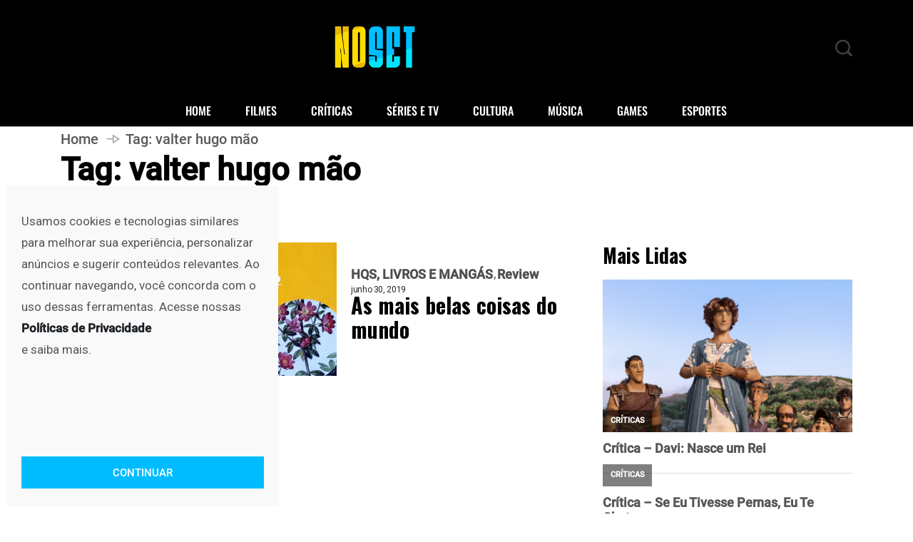

--- FILE ---
content_type: text/html; charset=utf-8
request_url: https://www.google.com/recaptcha/api2/aframe
body_size: 267
content:
<!DOCTYPE HTML><html><head><meta http-equiv="content-type" content="text/html; charset=UTF-8"></head><body><script nonce="iOEyhcQC5-sv_YMD76gVCQ">/** Anti-fraud and anti-abuse applications only. See google.com/recaptcha */ try{var clients={'sodar':'https://pagead2.googlesyndication.com/pagead/sodar?'};window.addEventListener("message",function(a){try{if(a.source===window.parent){var b=JSON.parse(a.data);var c=clients[b['id']];if(c){var d=document.createElement('img');d.src=c+b['params']+'&rc='+(localStorage.getItem("rc::a")?sessionStorage.getItem("rc::b"):"");window.document.body.appendChild(d);sessionStorage.setItem("rc::e",parseInt(sessionStorage.getItem("rc::e")||0)+1);localStorage.setItem("rc::h",'1770133467069');}}}catch(b){}});window.parent.postMessage("_grecaptcha_ready", "*");}catch(b){}</script></body></html>